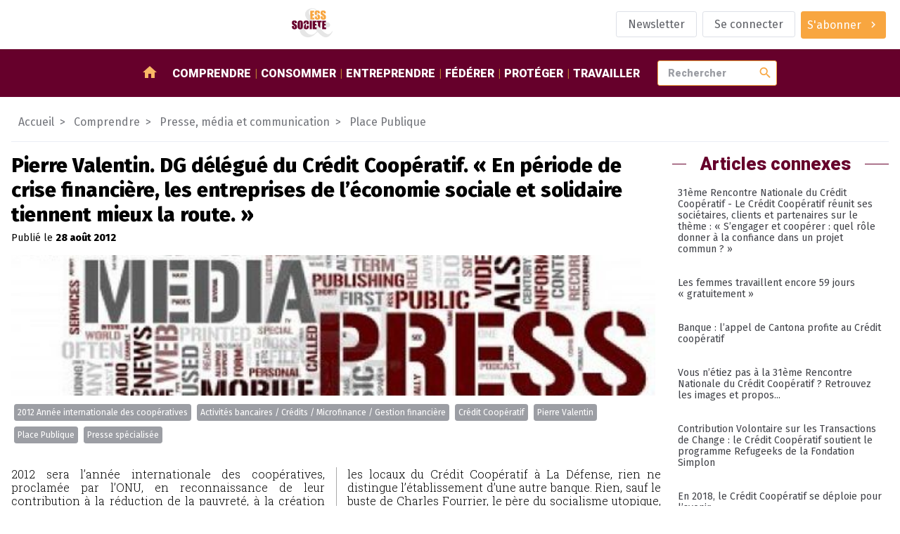

--- FILE ---
content_type: text/html; charset=utf-8
request_url: https://www.ess-et-societe.net/Pierre-Valentin-DG-delegue-du
body_size: 10456
content:

<!DOCTYPE html>

<html dir="ltr" lang="fr">

<head>

    <title>Pierre Valentin. DG délégué du Crédit Coopératif. &#171; En période de crise financière, les entreprises de l’économie sociale et solidaire tiennent mieux la route. &#187; - ESS et société, Enjeux et débats</title>
    <link rel="canonical" href="https://www.ess-et-societe.net/Pierre-Valentin-DG-delegue-du" />
    <meta content="2012 sera l&#039;ann&#233;e internationale des coop&#233;ratives, proclam&#233;e par l&#039;ONU, en reconnaissance de leur contribution &#224; la r&#233;duction de la pauvret&#233;, &#224; la cr&#233;ation d&#039;emplois et &#224; l&#039;int&#233;gration sociale. Le th&#232;me (...)" name="description"/>
    
        <meta name="keywords" content="Pierre Valentin. DG d&#233;l&#233;gu&#233; du Cr&#233;dit Coop&#233;ratif. &#171; En p&#233;riode de crise financi&#232;re, les entreprises de l&#039;&#233;conomie sociale et solidaire tiennent mieux la route. &#187;,Presse sp&#233;cialis&#233;e,Activit&#233;s bancaires / Cr&#233;dits / Microfinance / Gestion financi&#232;re,Cr&#233;dit Coop&#233;ratif,Place Publique,Pierre Valentin,2012 Ann&#233;e internationale des coop&#233;ratives" />
    
    <!-- Facebook Meta Tags -->
    <meta property="og:url" content="https://www.ess-et-societe.net/Pierre-Valentin-DG-delegue-du">
    <meta property="og:type" content="article">
    <meta property="og:title" content="Pierre Valentin. DG délégué du Crédit Coopératif. &#171; En période de crise financière, les entreprises de l’économie sociale et solidaire tiennent mieux la route. &#187;">
    <meta property="og:description" content="2012 sera l’année internationale des coopératives, proclamée par l’ONU, en reconnaissance de leur contribution à la réduction de la pauvreté, à la création d’emplois et à l’intégration sociale. Le thème (...)">
    <meta property="og:image" content="https://www.ess-et-societe.net/IMG/rubon444.jpg?1687777128">

    <!-- Twitter Meta Tags -->
    <meta name="twitter:card" content="summary_large_image">

    <meta http-equiv="Content-Type" content="text/html; charset=utf-8" />


<meta name="generator" content="SPIP" />

<meta name="robots" content="index">


<meta name="viewport" content="width=device-width, initial-scale=1">


<meta name="theme-color" content="#fafafa">


<link rel="alternate" type="application/rss+xml" title="Syndiquer tout le site" href="spip.php?page=backend" />


<link rel="stylesheet" href="prive/spip_style.css" type="text/css" media="all" />








<link rel="preconnect" href="https://fonts.googleapis.com"/>
<link rel="preconnect" href="https://fonts.gstatic.com" crossorigin/>
<link href="https://fonts.googleapis.com/css2?family=Fira+Sans:wght@400;800&family=Roboto+Slab:wght@300&family=Roboto:wght@900&display=swap" rel="stylesheet">
<link href="https://fonts.googleapis.com/icon?family=Material+Icons" rel="stylesheet"/>


<link rel="stylesheet" href="squelettes/assets/css/styles.css" type="text/css" media="all" />

<script src="squelettes/assets/js/main.js" defer></script>
<script defer>
  document.querySelectorAll("a[href^='https://www.ess-et-societe.net']").forEach(e => e.attr("target","_blank"));
</script>    <script type="application/ld+json">
        {
            "@context": "https://schema.org",
            "@type": "NewsArticle",
            "headline": "Pierre Valentin. DG d&#233;l&#233;gu&#233; du Cr&#233;dit Coop&#233;ratif. &#171; En p&#233;riode de crise financi&#232;re, les entreprises de l&#039;&#233;conomie sociale et solidaire tiennent mieux la route. &#187;",
            "description": "2012 sera l&#039;ann&#233;e internationale des coop&#233;ratives, proclam&#233;e par l&#039;ONU, en reconnaissance de leur contribution &#224; la r&#233;duction de la pauvret&#233;, &#224; la cr&#233;ation d&#039;emplois et &#224; l&#039;int&#233;gration sociale. Le th&#232;me (...)",
            "datePublished": "2012-08-28",
            "dateModified": "2016-10-23",
            "image": ["https://www.ess-et-societe.net/IMG/rubon444.jpg?1687777128"],
            "mainEntityOfPage": {
                "@type": "webPage",
                "id": "https://www.ess-et-societe.net/Pierre-Valentin-DG-delegue-du"
            },
            "publisher": {
                "@type": "Organization",
                "name": "ESS&Societe",
                "url": "https://www.ess-et-societe.net/",
                "logo": {
                    "@type": "ImageObject",
                    "url": "https://www.ess-et-societe.net/squelettes/assets/img/ESS-logo.svg"
                }
            }
        }
    </script>
    
    <script type="application/ld+json">
        {
            "@context": "https://schema.org",
            "@type": "BreadcrumbList",
            "itemListElement": [
                {
                    "@type": "ListItem",
                    "position": 1,
                    "name": "Comprendre",
                    "item": "https://www.ess-et-societe.net/-Comprendre-"
                },
                {
                    "@type": "ListItem",
                    "position": 2,
                    "name": "Presse, m&#233;dia et communication",
                    "item": "https://www.ess-et-societe.net/-Presse-media-et-communication-"
                },
                {
                    "@type": "ListItem",
                    "position": 3,
                    "name": "Place Publique",
                    "item": "https://www.ess-et-societe.net/-Place-Publique-157-"
                },
                {
                    "@type": "ListItem",
                    "position": 4,
                    "name": "Pierre Valentin. DG d&#233;l&#233;gu&#233; du Cr&#233;dit Coop&#233;ratif. &#171; En p&#233;riode de crise financi&#232;re, les entreprises de l&#039;&#233;conomie sociale et solidaire tiennent mieux la route. &#187;"
                }
            ]
        }
    </script>
    

</head>

<body class="ess-T-article">

<header class="ess-C-header">

    <figure>
        <a href="https://www.ess-et-societe.net">
            <img alt="logo ess" class="ess-O-logo" src="squelettes/assets/img/ESS-logo.svg">
        </a>
    </figure>

    <ul class="ess-O-list">
        
        <li>
            <a href="Inscription-a-la-lettre-d-information-hebdomadaire" class="ess-O-btn --phantom">
                <span>Newsletter</span>
            </a>
        </li>
        

        
        <li>
            <a class="ess-O-btn --phantom" rel="nofollow" href="spip.php?page=login-public&amp;target=%252b-Promotion-de-la-sante-%252b%3Fdebutarticle_relie_mot_cle%3D240%26amp%3Bdebut_docmots%3D36%26amp%3Bdebut_rubmots%3D18%26amp%3Bdebut_evemots%3D48%26amp%3Bdebut_evesommaire%3D5%26amp%3Bdebut_motscontenus%3D40">Se connecter</a>
             
        </li>
        

        

        

        
        <li>
             
            <a class="ess-O-btn --primary --group" href="S-abonner-a-ESS-et-Societe">
                <span>S'abonner</span>
                <span class="material-icons">chevron_right</span>
            </a>
        </li>
        

    </ul>

</header>

<section class="ess-C-navbar" id="navbar">

  <a class="ess-O-btn --group --primary" id="open-lateral-nav-button"><span class="material-icons">menu</span></a>
  <figure>
    <a href="https://www.ess-et-societe.net">
      <img alt="logo ess" src="squelettes/assets/img/ESS-logo-nb.svg">
    </a>
  </figure>
  <nav class="ess-O-list">
    <a href="/"><span class="material-icons">home</span></a>
    
    <a href="-Comprendre-">Comprendre</a>
    
    <a href="-Consommer-">Consommer</a>
    
    <a href="-Entreprendre-">Entreprendre</a>
    
    <a href="-Federer-">Fédérer</a>
    
    <a href="-Proteger-">Protéger</a>
    
    <a href="-Travailler-1655-">Travailler</a>
    
  </nav>

  <form class="ess-0-input-group" action="spip.php" method="get">
    <input type="hidden" name="page" value="recherche" />
    <input class="ess-0-input" id="search" name="recherche" placeholder="Rechercher" type="text" value="">
    <button class="material-icons">search</button>
    <span id="autocomplete-list"></span>
  </form>


</section>

<main>


    

    
    

    <!-- aa article-->

    <nav class="ess-C-filAriane">
        <a href="/">Accueil</a>
        
        
        
         <a href="-Comprendre-"><span>Comprendre</span></a>
        
         <a href="-Presse-media-et-communication-"><span>Presse, média et communication</span></a>
        
         <a href="-Place-Publique-157-"><span>Place Publique</span></a>
        
    </nav>

    <section class="ess-O-layout --article">

        <div>

            <!-- article abonné -->
            <section class="ess-C-article">

                <h1 class="big">Pierre Valentin. DG délégué du Crédit Coopératif. &#171;&nbsp;En période de crise financière, les entreprises de l’économie sociale et solidaire tiennent mieux la route.&nbsp;&#187;</h1>
                <p>
                    
                        Publié le <strong><time datetime='2012-08-28 14:00:00'>28 août 2012</time></strong>
                    
                </p>

                <figure><img alt='Pierre Valentin. DG d&#233;l&#233;gu&#233; du Cr&#233;dit Coop&#233;ratif. &#171; En p&#233;riode de crise financi&#232;re, les entreprises de l&#039;&#233;conomie sociale et solidaire tiennent mieux la route. &#187;' src="IMG/rubon444.jpg?1687777128" width="541" height="380" /></figure>

                
                <ul class="ess-O-list">
                    <!-- liste des groupes de mots clefs + liste déroulantes affichant les mots clefs-->
                    
                    <li><a class="ess-O-btn --group --small" href="+-2012-Annee-internationale-des-+">2012 Année internationale des coopératives</a></li>
                    
                    <li><a class="ess-O-btn --group --small" href="+-Activites-bancaires-Credits-+">Activités bancaires / Crédits / Microfinance / Gestion financière</a></li>
                    
                    <li><a class="ess-O-btn --group --small" href="+-Credit-Cooperatif-+">Crédit Coopératif</a></li>
                    
                    <li><a class="ess-O-btn --group --small" href="+-Pierre-Valentin-+">Pierre Valentin</a></li>
                    
                    <li><a class="ess-O-btn --group --small" href="+-Place-Publique-+">Place Publique</a></li>
                    
                    <li><a class="ess-O-btn --group --small" href="+-Presse-specialisee-+">Presse spécialisée</a></li>
                    
                </ul>

                

                        

                            <article>
                                <!-- Chapeau -->
                                
                                <div  class="corps"><p>2012 sera l’année internationale des coopératives, proclamée par l’ONU, en reconnaissance de leur contribution à la réduction de la pauvreté, à la création d’emplois et à l’intégration sociale. Le thème retenu, &#171;&nbsp;les coopératives, des entreprises qui construisent un monde meilleur&nbsp;&#187; illustre parfaitement la contribution que les coopératives peuvent apporter pour relever les défis qui sont devant nous.</p>
<p>Un monde meilleur, le bonheur… il est assez rare que des entreprises réfléchissent sur ces thèmes et en fassent des colloques ou des revues. Le Crédit Coopératif est l’une de celles-là. Il faut dire que cette banque n’est pas une entreprise comme les autres. Lorsqu’on pénètre dans les locaux du Crédit Coopératif à La Défense, rien ne distingue l’établissement d’une autre banque. Rien, sauf le buste de Charles Fourrier, le père du socialisme utopique, et celui de Charles Gide, l’un des principaux théoriciens de l’économie sociale. Et là on comprend très vite qu’on est au plus près de la tradition coopérative telle qu’elle a été historiquement définie au XIXème siècle et qui trouve aujourd’hui avec le lancement par l’ONU de l’année internationale des coopératives une reconnaissance de sa réelle adaptation au monde actuel Pour preuve les innovations que cette banque porte en matière de finance solidaire.</p></div>
                                
                            </article>

                            <p class="source"><span style="color: #66002b; font-family: 'Roboto';">Source : </span><a href="http://www.place-publique.fr/spip.php?article6452" target="_blank">La suite de l&#8217;article...</a></p>

                        

                

                

            </section>

            <!-- articles contenus -->
            <section class="ess-O-layout ess-C-article-list">

                <h1 class="ess-O-titreSecteur">Autres articles dans cette rubrique</h1>

                
                <!-- debut posts_list pagination: article_recent_rubrique-->

    
    <a name='paginationarticle_recent_rubrique' id='paginationarticle_recent_rubrique' class='pagination_ancre'></a>



    <article>

        <a title="Les femmes travaillent encore 59 jours &#171; gratuitement &#187;" href="Les-femmes-travaillent-encore-59" >
            

            
            

            <!-- TODO faire en sorte d'avoir 2 lignes max pour le titre pour uniformiser : TEXT ELLIPSYS-->
            <h3>Les femmes travaillent encore 59 jours &#171;&nbsp;gratuitement&nbsp;&#187;</h3>

            <p>Selon un récent rapport de la Commission de Bruxelles, la différence moyenne entre les salaires horaires des hommes et des femmes s’élève à 16,2% dans l’Union européenne. 

Cet écart de rémunération...</p>

        </a>

        <aside class="ess-O-list">
            <time datetime='2014-03-11 10:00:00'>11/03/2014</time>
            
            <div class="dropdown" tabindex="1">
                <i class="db2" tabindex="1"></i>
                <a class="ess-O-btn --phantom --group --small dropbtn"><span>Mots-clés</span><span class="material-icons">chevron_right</span></a>
                <div class="dropdown-content">
                    
                        <a href="+-Presse-specialisee-+">Presse spécialisée</a>
                    
                        <a href="+-Place-Publique-+">Place Publique</a>
                    
                        <a href="+-Gestion-Previsionnelle-des-Emplois-+">Compétences / Gestion prévisionnelle / Validation des acquis</a>
                    
                </div>
            </div>
        </aside>

    </article>



    <article>

        <a title="Jacques Landriot, P-Dg de Ch&#232;que D&#233;jeuner : &#171; Sans la coop&#233;rative, nous aurions &#233;t&#233; mang&#233;s depuis longtemps &#187;" href="Jacques-Landriot-P-Dg-de-Cheque" >
            

            
            

            <!-- TODO faire en sorte d'avoir 2 lignes max pour le titre pour uniformiser : TEXT ELLIPSYS-->
            <h3>Jacques Landriot, P-Dg de Chèque Déjeuner&nbsp;: &#171;&nbsp;Sans la coopérative, nous aurions été mangés depuis longtemps&nbsp;&#187;</h3>

            <p>C’est l’une des figures de proue du mouvement coopératif. Chèque Déjeuner, N°3 mondial du titre restaurant, affiche de fortes ambitions économiques pour les cinq ans à venir. Explications de son...</p>

        </a>

        <aside class="ess-O-list">
            <time datetime='2013-06-28 14:00:00'>28/06/2013</time>
            
            <div class="dropdown" tabindex="1">
                <i class="db2" tabindex="1"></i>
                <a class="ess-O-btn --phantom --group --small dropbtn"><span>Mots-clés</span><span class="material-icons">chevron_right</span></a>
                <div class="dropdown-content">
                    
                        <a href="+-Promotion-de-l-economie-sociale-et-+">Promotion de l&#8217;économie sociale et solidaire</a>
                    
                        <a href="+-Groupe-Up-Groupe-Cheque-Dejeuner-+">Groupe Upcoop (Groupe Chèque Déjeuner)</a>
                    
                        <a href="+-Creation-Transmission-Disparition-+">Création / Transmission / Disparition d&#8217;entreprises / Entrepreneuriat / Intrapreneuriat</a>
                    
                        <a href="+-Jacques-Landriot-+">Jacques Landriot </a>
                    
                        <a href="+-Cible-Cooperative-+">Concerne les coopératives</a>
                    
                </div>
            </div>
        </aside>

    </article>



    <article>

        <a title="Pierre Valentin. DG d&#233;l&#233;gu&#233; du Cr&#233;dit Coop&#233;ratif. &#171; En p&#233;riode de crise financi&#232;re, les entreprises de l&#039;&#233;conomie sociale et solidaire tiennent mieux la route. &#187;" href="Pierre-Valentin-DG-delegue-du" >
            

            
            

            <!-- TODO faire en sorte d'avoir 2 lignes max pour le titre pour uniformiser : TEXT ELLIPSYS-->
            <h3>Pierre Valentin. DG délégué du Crédit Coopératif. &#171;&nbsp;En période de crise financière, les entreprises de l’économie sociale et solidaire tiennent mieux la route.&nbsp;&#187;</h3>

            <p>2012 sera l’année internationale des coopératives, proclamée par l’ONU, en reconnaissance de leur contribution à la réduction de la pauvreté, à la création d’emplois et à l’intégration sociale. Le thème...</p>

        </a>

        <aside class="ess-O-list">
            <time datetime='2012-08-28 14:00:00'>28/08/2012</time>
            
            <div class="dropdown" tabindex="1">
                <i class="db2" tabindex="1"></i>
                <a class="ess-O-btn --phantom --group --small dropbtn"><span>Mots-clés</span><span class="material-icons">chevron_right</span></a>
                <div class="dropdown-content">
                    
                        <a href="+-Presse-specialisee-+">Presse spécialisée</a>
                    
                        <a href="+-Activites-bancaires-Credits-+">Activités bancaires / Crédits / Microfinance / Gestion financière</a>
                    
                        <a href="+-Credit-Cooperatif-+">Crédit Coopératif</a>
                    
                        <a href="+-Place-Publique-+">Place Publique</a>
                    
                        <a href="+-Pierre-Valentin-+">Pierre Valentin</a>
                    
                        <a href="+-2012-Annee-internationale-des-+">2012 Année internationale des coopératives</a>
                    
                </div>
            </div>
        </aside>

    </article>


    

<!-- pagination posts_list (3/36) -->

<!-- fin posts_list -->

            </section>

        </div>

        <aside>

            

                <div class="ess-O-titreSecteur"><span>Articles connexes</span></div>
                <nav class="ess-O-menu ess-C-motcleMenu"><ul>

    <li><a href="31eme-Rencontre-Nationale-du-Credit-Cooperatif-Le-Credit-Cooperatif-reunit-ses-societaires-clients-et-partenaires-sur-le-theme-S-engager-et-cooperer-quel-role-donner-a-la-confiance-dans-un-projet">31ème Rencontre Nationale du Crédit Coopératif - Le Crédit Coopératif réunit ses sociétaires, clients et partenaires sur le thème&nbsp;: &#171;&nbsp;S&#8217;engager et coopérer&nbsp;: quel rôle donner à la confiance dans un projet commun&nbsp;?&nbsp;&#187;</a></li>

    <li><a href="Les-femmes-travaillent-encore-59">Les femmes travaillent encore 59 jours &#171;&nbsp;gratuitement&nbsp;&#187;</a></li>

    <li><a href="Banque-l-appel-de-Cantona-profite">Banque&nbsp;: l&#8217;appel de Cantona profite au Crédit coopératif</a></li>

    <li><a href="Vous-n-etiez-pas-a-la-31eme">Vous n&#8217;étiez pas à la 31ème Rencontre Nationale du Crédit Coopératif&nbsp;? Retrouvez les images et propos...</a></li>

    <li><a href="Contribution-Volontaire-sur-les">Contribution Volontaire sur les Transactions de Change&nbsp;:  le Crédit Coopératif soutient  le programme Refugeeks de la Fondation Simplon</a></li>

    <li><a href="En-2018-le-Credit-Cooperatif-se">En 2018, le Crédit Coopératif se déploie pour l&#8217;avenir</a></li>

    <li><a href="Fondation-pour-le-Logement-Social-premiere-levee-de-fonds-de-7-7-millions-d-euros-pour-une-fondation-d-utilite-publique-grace-au-Credit-Cooperatif">Fondation pour le Logement Social&nbsp;: première levée de fonds de 7,7 millions d’euros pour une fondation d’utilité publique, grâce au Crédit Coopératif</a></li>

    <li><a href="En-2023-a-quoi-ressemble-mon-banquier">En 2023, à quoi ressemble mon banquier&nbsp;?</a></li>

    <li><a href="Credit-Cooperatif-retour-sur-les-chiffres-de-l-annee-2023">Crédit Coopératif&nbsp;: retour sur les chiffres de l&#8217;année 2023</a></li>

    <li><a href="Societe-Europeenne-Finance-Ethique">Société Européenne Finance Ethique et Alternative</a></li>

    <li><a href="Le-Credit-cooperatif-gagne-des">Le Crédit coopératif gagne des parts de marché</a></li>

    <li><a href="Credit-Cooperatif-mise-sur-sa">Crédit Coopératif mise sur sa banque en ligne</a></li>

    <li><a href="Le-Credit-Cooperatif-lance-un">Le Crédit Coopératif lance un nouveau placement à destination des Fondations&nbsp;: le Livret Agir Fondations</a></li>

    <li><a href="Nous-creons-du-sens-au-service-des-femmes-et-des-hommes">Nous créons du sens au service des femmes et des hommes</a></li>

    <li><a href="Au-Credit-Cooperatif-UnAutreJobEstPossible">Au Crédit Coopératif, #UnAutreJobEstPossible&nbsp;! </a></li>

    <li><a href="ESG-kezako-Episode-1-E-comme-Environnement">ESG kézako&nbsp;? Episode 1, E comme Environnement&nbsp;!</a></li>

    <li><a href="Un-partenariat-pour-soutenir-l">Un partenariat pour soutenir l&#8217;économie sociale et solidaire </a></li>

    <li><a href="Le-Credit-Cooperatif-lance-sa">Le Crédit Coopératif lance sa nouvelle campagne 2017&nbsp;: &#171;&nbsp;Mon compte fait de moi…&nbsp;&#187;</a></li>

    <li><a href="Le-Credit-Cooperatif-et-la-BEI">Le Crédit Coopératif et la BEI signent un accord pour soutenir l&#8217;investissement en faveur de l&#8217;efficacité énergétique en présence de Ségolène Royal</a></li>

</ul></nav>

                

            

        </aside>

    </section>


</main>

<footer class="ess-C-footer">

  <section class="ess-C-flux ess-O-list">

    <div class="xsmall">Suivez-nous</div>

    <a href="https://twitter.com/Ressol" target="_blank">
      <img src="squelettes/assets/img/twitter-logo.svg" alt="logo twitter">
    </a>

    <a href="https://www.facebook.com/essetsocietelapage/" target="_blank">
      <img src="squelettes/assets/img/facebook-logo.svg" alt="logo facebook">
    </a>

    <a href="https://www.ess-et-societe.net/spip.php?page=backend&id_rubrique=1" target="_blank">
      <img src="squelettes/assets/img/rss-logo.svg" style="width:30px" alt="logo rssr">
    </a>

    <a href="https://mastodon.social/@ressol" target="_blank">
      <img src="squelettes/assets/img/mastodon-logo.svg" style="width:30px" alt="logo mastodon">
    </a>

    <a href="https://www.pinterest.fr/essetsociete/" target="_blank">
      <img src="squelettes/assets/img/pinterest-logo.svg" style="width:30px" alt="logo pinterest">
    </a>

    <a href="https://www.linkedin.com/company/essetsociete/" target="_blank">
      <img src="squelettes/assets/img/linkedin-logo.svg" style="width:30px" alt="logo linkedin">
    </a>

    <a href="https://diaspora-fr.org/people/6d0eaa40fe7301395a0a7a0e1fe011af" target="_blank">
      <img src="squelettes/assets/img/diaspora-logo.svg" style="width:30px" alt="logo diaspora">
    </a>

    <a href="https://www.instagram.com/essetsociete/" target="_blank">
      <img src="squelettes/assets/img/instagram-logo.svg" style="width:30px" alt="logo instagram">
    </a>

  </section>


  <section class="ess-C-shortcutsList ess-O-list">

    
      

      



        
        <ul>
            <li class="titre">Partenaires</li>

            
              <li><a href="Accolade-56625">Accolade</a></li>
            
              <li><a href="Mediagraph-56626">Mediagraph</a></li>
            
              <li><a href="dotINFRA-56627">dotINFRA</a></li>
            
              <li><a href="L-Ouvre-Boites">L&#8217;Ouvre-Boites</a></li>
            
        </ul>
        



      

      
    


  </section>

  <section class="ess-C-signature ess-O-list">

    <a href="Mentions-legales-56330">Mentions légales</a>
    <img src="squelettes/assets/img/ESS-logo-nb.svg" alt="logo ESS et SOCIETE">
    <span>&copy; 2023 - ESS & Société</span>

  </section>

</footer>


<section class="ess-C-smart-panel" id="SmartPanel">

  <div class="ess-C-smart-panel__backdrop"></div>

  <div class="ess-C-smart-panel__wrapper">

    <header>

      <a class="ess-O-btn --primary" id="close-lateral-nav-button">
        <i class="material-icons">close</i>
      </a>

    </header>

    <div class="main">



      <nav class="ess-O-menu ess-C-smartMenu">

        <div class="ess-O-list">

           
          <a href="spip.php?page=login-public&amp;target=Etude-Genre-et-benevolat"><span>Se connecter</span></a>
          

           
          <a href="S-abonner-a-ESS-et-Societe"><span>S'abonner</span></a>
          

          

          <a href="Inscription-a-la-lettre-d-information-hebdomadaire">
              <span>Newsletter</span>
            </a>
          

          

        </div>

        <ul>
          <li><a href="/">Accueil</a></li>
          
          <li><a href="-Comprendre-">Comprendre</a>
          
            <ul>
              
              <li><a href="-Articles-divers-">Articles divers</a></li>
              
              <li><a href="-Ce-qu-en-pensent-les-partis-politiques-">Ce qu&#8217;en pensent les partis politiques&nbsp;?</a></li>
              
              <li><a href="-Ce-qui-se-passe-hors-de-la-France-">Ce qui se passe hors de la France</a></li>
              
              <li><a href="-Des-textes-de-reference-">Des textes de référence</a></li>
              
              <li><a href="-ESS-et-Societe-1393-">ESS et Société</a></li>
              
              <li><a href="-Les-incontournables-de-l-economie-sociale-et-solidaire-">Les incontournables de l&#8217;économie sociale et solidaire</a></li>
              
              <li><a href="-Livres-de-sur-l-Economie-Sociale-et-Solidaire-">Livres de / sur l&#8217;Economie Sociale et Solidaire</a></li>
              
              <li><a href="-Ministeres-">Ministères</a></li>
              
              <li><a href="-Presse-media-et-communication-">Presse, média et communication</a></li>
              
              <li><a href="-Revue-de-presse-">Revue de presse</a></li>
              
            </ul>
          
          </li>
          
          <li><a href="-Consommer-">Consommer</a>
          
            <ul>
              
              <li><a href="-Activites-bancaires-de-credit-et-">Activités bancaires, de crédit et de prêt</a></li>
              
              <li><a href="-Agriculture-et-produits-biologiques-">Agriculture et produits biologiques</a></li>
              
              <li><a href="-Activites-culturelles-et-artistiques-">Arts et culture</a></li>
              
              <li><a href="-Commerce-responsable-">Commerce responsable et circuits courts</a></li>
              
              <li><a href="-Economie-circulaire-">Economie circulaire</a></li>
              
              <li><a href="-Energies-alternatives,645-">Energies alternatives</a></li>
              
              <li><a href="-Formation-Enseignement,1155-">Formation</a></li>
              
              <li><a href="-Internet-Logiciels-Libres-Open-source-Collaboratif-">Internet / Logiciels Libres / Open-source / Collaboratif</a></li>
              
              <li><a href="-Tourisme-social-et-solidaire-">Tourisme social et solidaire</a></li>
              
              <li><a href="-Transports-et-logistique-">Transports et logistique</a></li>
              
            </ul>
          
          </li>
          
          <li><a href="-Entreprendre-">Entreprendre</a>
          
            <ul>
              
              <li><a href="-Autres-activites-de-production-de-">Autres activités de production, de distribution et de consommation</a></li>
              
              <li><a href="-Batiment-Construction-Travaux-publiques-">Batiment / Construction / Travaux publiques</a></li>
              
              <li><a href="-Developpement-local-et-territorial-">Développement local et territorial</a></li>
              
              <li><a href="-Financements-">Financements des acteurs</a></li>
              
              <li><a href="-Ingenierie-et-accompagnement-">Ingenierie et accompagnement</a></li>
              
              <li><a href="-Emploi-ressources-humaines-667-">Insertion et création d&#8217;activités</a></li>
              
              <li><a href="-Les-reseaux-sociaux-dans-l-">Les réseaux sociaux dans l&#8217;économie Solidaire et Sociale&nbsp;: ce que pensent les acteurs</a></li>
              
            </ul>
          
          </li>
          
          <li><a href="-Federer-">Fédérer</a>
          
            <ul>
              
              <li><a href="-Alliance-cooperative-internationale-">Alliance coopérative internationale</a></li>
              
              <li><a href="-Association-des-Assureurs-Mutualistes-AAM-Ex-GEMA-">Association des Assureurs Mutualistes (AAM, Ex GEMA)</a></li>
              
              <li><a href="-Association-Nationale-des-Tiers-Lieux-1806-">Association Nationale des Tiers-Lieux (ANTL)</a></li>
              
              <li><a href="-Centre-Francais-des-Fondations-501-">Centre Français des Fondations</a></li>
              
              <li><a href="-Centre-International-de-Recherches-326-">Centre International de Recherches et d&#8217;Information sur l&#8217;Economie Publique, Sociale et Coopérative (CIRIEC)</a></li>
              
              <li><a href="-Centre-technique-des-Institutions-de-Prevoyance-">Centre technique des Institutions de Prévoyance</a></li>
              
              <li><a href="-Coalition-internationale-de-l-economie-sociale-et-solidaire-CIESS-">Coalition internationale de l&#8217;économie sociale et solidaire (CIESS)</a></li>
              
              <li><a href="-Comite-national-de-liaison-des-Regies-de-quartier-">Comité National de Liaison des Régies de Quartier (CNLRQ)</a></li>
              
              <li><a href="-Comite-National-Olympique-et-961-">Comité National Olympique et Sportif Français (CNOSF)</a></li>
              
              <li><a href="-Commerce-Equitable-France-Ex-">Commerce Equitable France</a></li>
              
              <li><a href="-Confederation-Europeenne-des-521-">Confédération Européenne des Coopératives de Production et de Travail Associé, des Coopératives Sociales et des Entreprises Participatives (CECOP)</a></li>
              
              <li><a href="-Confederation-Generale-des-SCOP-184-">Confédération Générale des SCOP</a></li>
              
              <li><a href="-Confederation-Nationale-des-Radios-Associatives-CNRA-">Confédération Nationale des Radios Associatives (CNRA)</a></li>
              
              <li><a href="-Conseil-des-Entreprises-Employeurs-153-">Conseil des Entreprises, Employeurs et Groupements de l´Ã‰conomie Sociale</a></li>
              
              <li><a href="-Conseil-national-des-chambres-203-">Conseil national des chambres régionales de l&#8217;économie sociale et solidaire</a></li>
              
              <li><a href="-Cooperation-Maritime,990-">Coopération Maritime</a></li>
              
              <li><a href="-Cooperatives-Europe,947-">Coopératives Europe</a></li>
              
              <li><a href="-Cooperer-pour-entreprendre-1263-">Coopérer pour entreprendre</a></li>
              
              <li><a href="-CoopEst,956-">CoopEst</a></li>
              
              <li><a href="-CoopFr-Groupement-National-de-la-212-">CoopFr</a></li>
              
              <li><a href="-Les-rencontres-du-Mont-Blanc,883-">ESS Forum International (Ex&nbsp;: Les rencontres du Mont Blanc)</a></li>
              
              <li><a href="-ESS-France-Chambre-francaise-de-l%C2%B4economie-sociale-et-solidaire-">ESS France (Chambre française de l´économie sociale et solidaire)</a></li>
              
              <li><a href="-FAIR-Ex-Finansol-">FAIR (Ex Finansol)</a></li>
              
              <li><a href="-Federation-ces-Cooperative-Alimentaires-Autogerees-Fede-Coop-">Fédération ces Coopérative Alimentaires Autogérées (Fédé-Coop)</a></li>
              
              <li><a href="-Federation-des-Acteurs-de-la-Solidarite-FAS-ex-FNARS-">Fédération des Acteurs de la Solidarité (FAS)</a></li>
              
              <li><a href="-Federation-des-CAE-1771-">Fédération des CAE</a></li>
              
              <li><a href="-Federation-des-Cigales-280-">Fédération des Cigales</a></li>
              
              <li><a href="-Federation-des-Cooperatives-Funeraires-Francaises-">Fédération des Coopératives Funéraires Françaises (FC2F)</a></li>
              
              <li><a href="-Federation-des-entreprises-d%C2%B4insertion-">Fédération des entreprises d´insertion (FEI)</a></li>
              
              <li><a href="-Federation-des-Mutuelles-de-France-415-">Fédération des Mutuelles de France</a></li>
              
              <li><a href="-Federation-Diversite-Proximite-1385-">Fédération Diversité Proximité Mutualiste (FDPM)</a></li>
              
              <li><a href="-Federation-du-Commerce-Cooperatif-et-Associe-">Fédération du Commerce Coopératif et Associé</a></li>
              
              <li><a href="-Federation-francaise-des-artisans-cooperateurs-du-batiment-FFACB-">Fédération française des artisans coopérateurs du bâtiment (FFACB)</a></li>
              
              <li><a href="-Federation-Francaise-des-Cooperatives-et-Groupements-d%C2%B4Artisans-FFCGA-">Fédération Française des Coopératives et Groupements d´Artisans (FFCGA)</a></li>
              
              <li><a href="-Federation-Nationale-de-la-Mutualite-Francaise-">Fédération Nationale de la Mutualité Française</a></li>
              
              <li><a href="-Federation-Nationale-des-436-">Fédération Nationale des Coopératives d&#8217;Utilisation de Matériel Agricole</a></li>
              
              <li><a href="-Federation-Nationale-des,917-">Fédération Nationale des Coopératives de Consommateurs (FNCC)</a></li>
              
              <li><a href="-Federation-Nationale-des-societes-Cooperatives-H-L-M-">Fédération Nationale des sociétés Coopératives H.L.M.</a></li>
              
              <li><a href="-Federation-Nationale-Independante-des-Mutuelles-FNIM-">Fédération Nationale Indépendante des Mutuelles (FNIM)</a></li>
              
              <li><a href="-Fondation-de-France-350-">Fondation de France</a></li>
              
              <li><a href="-Fondation-de-l-Avenir-1271-">Fondation de l&#8217;Avenir</a></li>
              
              <li><a href="-Forum-Mondial-de-l-Economie-Sociale-Global-Social-Economy-Forum-GSEF-">Forum Mondial de l&#8217;Economie Sociale (Global Social Economy Forum / GSEF)</a></li>
              
              <li><a href="-France-Benevolat-432-">France Bénévolat</a></li>
              
              <li><a href="-France-Groupements-1465-">France Groupements</a></li>
              
              <li><a href="-French-Impact-1644-">French Impact</a></li>
              
              <li><a href="-IMPACT-France-Ex-Mouvement-des-entrepreneurs-sociaux-Mouves-">IMPACT France (Ex Mouvement des entrepreneurs sociaux, Mouves)</a></li>
              
              <li><a href="-Institut-de-Cooperation-Sociale-Internationale-">Institut de Coopération Sociale Internationale</a></li>
              
              <li><a href="-Institut-de-l-Economie-Sociale-647-">Institut de l&#8217;Economie Sociale</a></li>
              
              <li><a href="-Inter-reseau-SCIC-185-">Inter réseau SCIC</a></li>
              
              <li><a href="-La-Cooperation-Agricole-Ex-Coop-de-France-">La Coopération Agricole (Ex Coop de France)</a></li>
              
              <li><a href="-La-Ligue-de-l-Enseignement-244-">La Ligue de l&#8217;Enseignement</a></li>
              
              <li><a href="-Le-mouvement-associatif-Ex-">Le mouvement associatif</a></li>
              
              <li><a href="-Les-Acteurs-du-logement-d-insertion-">Les Acteurs du logement d’insertion (ALI)</a></li>
              
              <li><a href="-Les-Assises-de-la-Cooperation-et-du-Mutualisme-1866-">Les Assises de la Coopération et du Mutualisme</a></li>
              
              <li><a href="-Les-Licoornes-1683-">Les Licoornes</a></li>
              
              <li><a href="-Les-representations-et-acteurs-">Les représentations et acteurs territoriaux de l&#8217;Economie Sociale</a></li>
              
              <li><a href="-Mouvement-des-entreprises-ecologiques-sociales-et-solidaires-Mouvess-">Mouvement des entreprises écologiques, sociales et solidaires (Mouvess)</a></li>
              
              <li><a href="-Mouvement-des-Poles-territoriaux-de-cooperation-economique-PTCE-">Mouvement des Pôles territoriaux de coopération économique (PTCE)</a></li>
              
              <li><a href="-Mouvement-pour-l-economie-819-">Mouvement pour l&#8217;économie solidaire</a></li>
              
              <li><a href="-Mouvement-pour-le-Developpement-485-">Mouvement pour le Développement Solidaire</a></li>
              
              <li><a href="-Office-Central-de-la-Cooperation-a-l-Ecole-OCCE-">Office Central de la Coopération à l&#8217;Ecole (OCCE)</a></li>
              
              <li><a href="-Organisation-des-cooperatives-d-1248-">Organisation des coopératives d&#8217;achats pour les artisans du bâtiment (ORCAB)</a></li>
              
              <li><a href="-Pole-europeen-des-fondations-de-l-economie-sociale,1153-">Pôle européen des fondations de l´économie sociale</a></li>
              
              <li><a href="-Reseau-d-Echanges-de-Services-aux-289-">Réseau d&#8217;Echanges de Services aux Associations du pays de Morlaix</a></li>
              
              <li><a href="-Reseau-des-collectivites-Territoriales-pour-une-Economie-Solidaire-RTES-">Réseau des collectivités Territoriales pour une Economie Solidaire (RTES)</a></li>
              
              <li><a href="-Reseau-Intercontinental-de-Promotion-de-l-Economie-Sociale-Solidaire-d-Europe-RIPESS-">Réseau Intercontinental de Promotion de l&#8217;Economie Sociale Solidaire d&#8217;Europe (RIPESS)</a></li>
              
              <li><a href="-Social-Economy-Europe-1626-">Social Economy Europe</a></li>
              
              <li><a href="-Solecopedia,979-">Solecopedia</a></li>
              
              <li><a href="-Synadis-bio-1460-">Synadis bio</a></li>
              
              <li><a href="-Union-de-la-Cooperation-Forestiere-Francaise-UCFF-">Union de la Coopération Forestière Française (UCFF)</a></li>
              
              <li><a href="-Union-Francaise-des-cooperatives-">Union Française des coopératives Artisanales de Construction (UFCAC)</a></li>
              
              <li><a href="-Union-Nationale-des-Assocations-de-Tourisme-et-de-Plein-Air-">Union Nationale des Assocations de Tourisme et de Plein Air</a></li>
              
              <li><a href="-Union-Nationale-des-Associations-Familiales-">Union Nationale des Associations Familiales</a></li>
              
              <li><a href="-Union-nationale-des-organismes-">Union nationale des organismes faisant appel à la générosité du public</a></li>
              
              <li><a href="-Union-Nationale-Interfederale-des-Oeuvres-et-organismes-Sanitaires-et-Sociaux-UNIOPSS-">Union Nationale Interfédérale des Oeuvres et organismes Sanitaires et Sociaux (UNIOPSS)</a></li>
              
              <li><a href="-Union-nationale-pour-l-habitat-des-jeunes-UNHAJ-">Union nationale pour l’habitat des jeunes (UNHAJ)</a></li>
              
            </ul>
          
          </li>
          
          <li><a href="-Proteger-">Protéger</a>
          
            <ul>
              
              <li><a href="-Education-populaire-citoyennete-673-">Citoyenneté et sport</a></li>
              
              <li><a href="-Environnement-dev-durable-OGM-">Développement Durable et environnement</a></li>
              
              <li><a href="-Prestations-et-services-a-la-">Grand âge, aide à domicile et aidants</a></li>
              
              <li><a href="-Handicap-">Handicap et inclusion</a></li>
              
              <li><a href="-Logement-et-Hebergement-social-">Hébergement</a></li>
              
              <li><a href="-Assurance-sante-et-prevoyance-">Mutuelles santé et d&#8217;assurance</a></li>
              
              <li><a href="-Plaidoyers-">Plaidoyers</a></li>
              
              <li><a href="-Sante-social-solidarite-nationale-">Santé et social</a></li>
              
              <li><a href="-Solidarite-Internationale-">Solidarité Internationale</a></li>
              
            </ul>
          
          </li>
          
          <li><a href="-Travailler-1655-">Travailler</a>
          
            <ul>
              
              <li><a href="-Acteurs-de-l-emploi-et-du-travail-">Associations professionnelles</a></li>
              
              <li><a href="-Chomage-recrutement-employabilite-">Chômage, recrutement, employabilité</a></li>
              
              <li><a href="-Confederation-paysanne-1481-">Confédération paysanne</a></li>
              
              <li><a href="-Conflit-greve-mobilisation-">Conflit, grève, mobilisation</a></li>
              
              <li><a href="-Contrat-de-travail-rupture-reglementation-licenciement-">Contrat de travail, rupture, réglementation, licenciement</a></li>
              
              <li><a href="-Formation-orientation-parcours-">Formation, orientation, parcours</a></li>
              
              <li><a href="-L-emploi-dans-l-economie-sociale-1238-">L&#8217;emploi dans l&#8217;économie sociale et solidaire&nbsp;: ce que pensent les acteurs du secteur&nbsp;! </a></li>
              
              <li><a href="-Livres-sur-l-emploi-le-travail-les-acteurs-">Livres sur l&#8217;emploi, le travail, les acteurs</a></li>
              
              <li><a href="-Ministere-du-travail-1476-">Ministère du travail</a></li>
              
              <li><a href="-Operateurs-de-competences-OCPO-">Opérateurs de compétences (OCPO)</a></li>
              
              <li><a href="-Management-conditions-et-organisation-du-travail-">Organisation du travail</a></li>
              
              <li><a href="-Protection-sociale-">Protection sociale</a></li>
              
              <li><a href="-Salaires-traitements-oeuvres-sociales-et-culturelles-indemnisations-">Revenus et pouvoir d’achat</a></li>
              
              <li><a href="-Responsabilite-societale-des-entreprises-Investissement-socialement-responsable-">RSE / ISR</a></li>
              
              <li><a href="-Syndicats-d-employeurs-1451-">Syndicats d&#8217;employeurs</a></li>
              
              <li><a href="-Syndicats-de-salaries-1452-">Syndicats de salariés</a></li>
              
            </ul>
          
          </li>
          

        </ul>
      </nav>

    </div>

    <footer></footer>

  </div>

</section>



</body>

</html>

